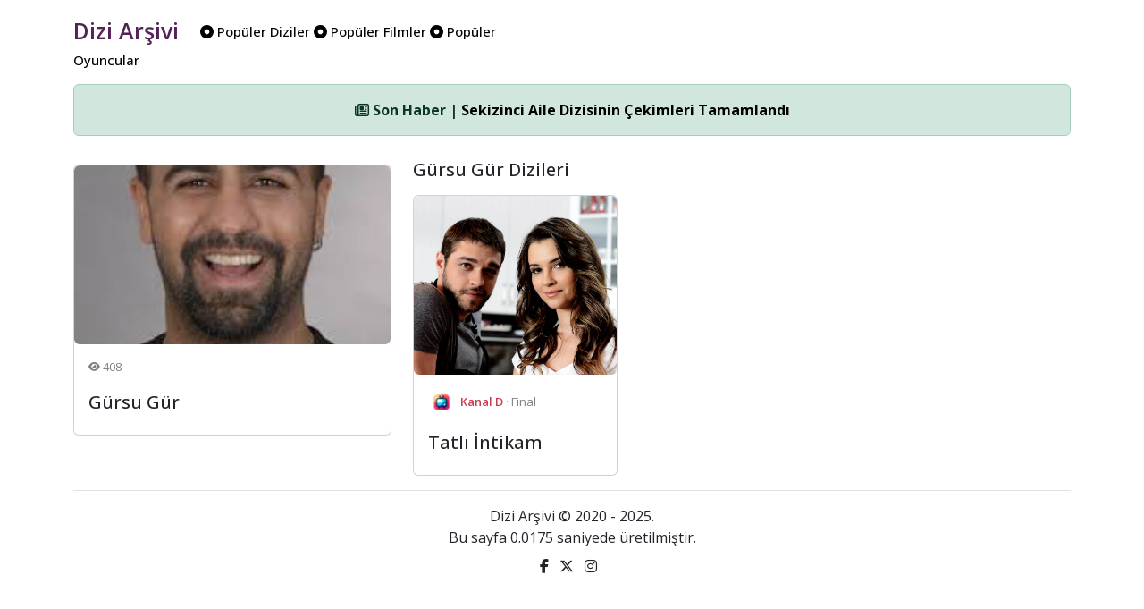

--- FILE ---
content_type: text/html; charset=UTF-8
request_url: https://www.diziarsivi.com/oyuncu/gursu-gur
body_size: 4229
content:
<!doctype html>
<html lang="en">



<head>
  <meta charset="UTF-8">
  <meta name="viewport" content="width=device-width, initial-scale=1.0" />
  <base href="https://www.diziarsivi.com/" />


    <meta name="description" content="📺  Gürsu Gür dizi oyuncusu hakkında arşiv bilgilerine ulaşabilirsiniz.">
    <meta name="author" content="Dizi Arşivi">
    <title>Gürsu Gür | Dizi Arşivi</title>

    <!-- Schema.org markup for Google+ -->
  <meta itemprop="name" content="Gürsu Gür | Dizi Arşivi">
  <meta itemprop="description" content="📺  Gürsu Gür dizi oyuncusu hakkında arşiv bilgilerine ulaşabilirsiniz.">
  <meta itemprop="image" content="https://www.diziarsivi.com/img/login.jpg">

  <!-- Twitter Card data -->
  <meta name="twitter:card" content="product">
  <meta name="twitter:site" content="https://www.diziarsivi.com/oyuncu/gursu-gur">
  <meta name="twitter:title" content="Gürsu Gür | Dizi Arşivi">
  <meta name="twitter:description" content="📺  Gürsu Gür dizi oyuncusu hakkında arşiv bilgilerine ulaşabilirsiniz.">
  <meta name="twitter:creator" content="Dizi Arşivi">
  <meta name="twitter:image" content="https://www.diziarsivi.com/img/login.jpg">

  <!-- Open Graph data -->
  <meta property="og:title" content="Gürsu Gür | Dizi Arşivi" />
  <meta property="og:type" content="article" />
  <meta property="og:url" content="https://www.diziarsivi.com/oyuncu/gursu-gur" />
  <meta property="og:image" content="https://www.diziarsivi.com/img/login.jpg" />
  <meta property="og:description" content="📺  Gürsu Gür dizi oyuncusu hakkında arşiv bilgilerine ulaşabilirsiniz." />
  <meta property="og:site_name" content="Gürsu Gür | Dizi Arşivi" />
<link rel="canonical" href="https://www.diziarsivi.com/oyuncu/gursu-gur" />

   
  <link href="https://cdn.jsdelivr.net/npm/bootstrap@5.3.3/dist/css/bootstrap.min.css" rel="stylesheet"
    integrity="sha384-QWTKZyjpPEjISv5WaRU9OFeRpok6YctnYmDr5pNlyT2bRjXh0JMhjY6hW+ALEwIH" crossorigin="anonymous">
  <link rel="stylesheet" href="https://cdnjs.cloudflare.com/ajax/libs/font-awesome/6.6.0/css/all.min.css"
    integrity="sha512-Kc323vGBEqzTmouAECnVceyQqyqdsSiqLQISBL29aUW4U/M7pSPA/gEUZQqv1cwx4OnYxTxve5UMg5GT6L4JJg=="
    crossorigin="anonymous" referrerpolicy="no-referrer" />

  <link rel="alternate" type="application/rss+xml" href="https://www.diziarsivi.com/feed" title="Dizi Arşivi Feed"/>
  <link rel="dns-prefetch" href="//www.google-analytics.com" />
  <link rel="preconnect" href="https://fonts.googleapis.com">
  <link rel="preconnect" href="https://fonts.gstatic.com" crossorigin>
  <link href="https://fonts.googleapis.com/css2?family=Open+Sans:ital,wght@0,300..800;1,300..800&family=Roboto:ital,wght@0,100;0,300;0,400;0,500;0,700;0,900;1,100;1,300;1,400;1,500;1,700;1,900&display=swap" rel="stylesheet">

 


    <style>

body {
   font-family: "Open Sans", sans-serif;  font-weight: 400;
  font-size: 16px;
  font-style: normal;

}



      .logo-head{
  font-family: "Open Sans", sans-serif;  font-weight: 600;
  font-size: 25px;
font-style: normal;

        color: #522258;

  
        text-align: center;
        padding-right:20px;
        vertical-align: middle;
      }



       .menu-head{
 font-family: "Open Sans", sans-serif;  font-weight: 500;
        font-size: 15px;
        font-style: normal;
        
        color: black;
  vertical-align: middle;
      }

          .avatar-head{
             font-family: "Open Sans", sans-serif;  font-weight: 500;
       font-size: 15px;
        font-style: normal;
  
        color: black;

      }
.gray{
  background-color: #F5F5F5;
}

.bilgiler{
     font-family: "Open Sans", sans-serif;  font-weight: 400;
  font-size: 16px;
  font-style: normal;
 vertical-align: middle;
}

.textler{
     font-family: "Open Sans", sans-serif;  font-weight: 400;
  font-size: 16px;
  font-style: normal;
 vertical-align: middle;
 text-align:justify;
}

.bordo{

  color: #C63C51;
  font-weight: 600;
}

.head-news{
  vertical-align: middle; 
  font-size: 13px; 
  color: gray;
}

.footer-news{
  vertical-align: middle; 
  font-size: 13px; 
  color: gray;
}

 .card-img-top {
      height: 200px; /* Set a fixed height for the image */
      object-fit: cover; /* Ensure the image covers the entire area */
      
        display: block;
    }

    .bg-dizi{
      background-color: #522258;
    }

      .border-dizi{
      background-color: #cecece;
      width: 80px; 
      height: 80px; 
      padding: 1px;
    }

    .tv-name{
      font-size: 15px; color: gray; padding-top: 10px; display: block;
    }


.full-width-img{
    width: 100%;
}


a:link, a:visited, a:hover, a:active {
  text-decoration: none;
  color:black;
}



    </style>

</head>

<body>

  <div class="container">

  <div class="row mt-3">
    <div class="col-6 d-none d-xl-block">
      <a href="./"><span class="logo-head">Dizi Arşivi</span></a>
    
      <span class="menu-head">
      <a href="populer-diziler"><span class="pr-2"><i class="fa-solid fa-circle-dot"></i> Popüler Diziler</span></a>
      
      <a href="populer-filmler"><span class="pr-2"><i class="fa-solid fa-circle-dot"></i> Popüler Filmler</span></a>
      
      <a href="populer-oyuncular"><span class="pr-2"><i class="fa-solid fa-circle-dot"></i> Popüler Oyuncular</span></a>

      </span>
    </div>
   
<div class="col-6 d-none d-xl-block">
  <div class="d-flex justify-content-end align-items-center p-2">

  <!-- Yes --->

  </div>
</div>

</div>

<div class="d-xl-none text-center mb-3">
   <a href="./"><span class="logo-head">Dizi Arşivi</span></a>
</div>


 

<style>
  .vefat {
  -webkit-filter: grayscale(100%); /* Safari 6.0 - 9.0 */
  filter: grayscale(100%);
}
</style>

<!-- Ticker -->
<div class="text-center mt-3" id="newsTicker">
  <div class="alert alert-success" role="alert">
    <span id="newsContent">
      <i class="fa-regular fa-newspaper"></i> Yükleniyor...
    </span>
  </div>
</div>



<div class="col-12">
<div class="row">

<div class="col-12 col-md-4">


<div class="col-12 mt-3">
 <a href="oyuncu/gursu-gur" title="Gürsu Gür">
  <div class="card">
        <img class="card-img-top rounded" src="https://cdn.diziarsivi.com/img/oyuncular-optimise/gursu-gur.jpg" alt="Gürsu Gür">
        <div class="card-body d-flex flex-column">
          <div class="d-flex align-items-center mb-2">
            <span class="head-news"><i class="fas fa-eye fa-sm"></i> 408</span>
          </div>
          <h5 style="margin-top: 10px;" class="card-title">
          Gürsu Gür   
          </h5>

          <p class="card-text flex-grow-1 w-100" style="overflow: hidden; text-overflow: ellipsis; display: -webkit-box; -webkit-line-clamp: 15; -webkit-box-orient: vertical;">
             
          </p>
</div>    
</div>  
</a>
</div> 
       


</div>



<div class="col-12 col-xl-8">

<div class="row">
  






</div>


<div class="row">

 <h5 style="margin-top: 10px;" class="card-title">Gürsu Gür Dizileri</h5>
<div class="col-12 col-md-4 mt-3">
  <div class="d-flex align-items-stretch">
    <a href="dizi/tatli-intikam" title="Tatlı İntikam" class="w-100 text-decoration-none d-block">
      <div class="card w-100 h-100">
        <img class="card-img-top rounded" src="https://cdn.diziarsivi.com/img/dizi-kapaklar-optimise/tatli-intikam.jpg" alt="Tatlı İntikam">
        <div class="card-body d-flex flex-column">
          <div class="d-flex align-items-center mb-2">
            <img src="netflix.png" class="rounded-circle" style="width: 30px; margin-right: 6px;" alt="Tatlı İntikam" />
            <span class="head-news"><span class="bordo">Kanal D </span> · Final</span>
          </div>
          <h5 style="margin-top: 10px;" class="card-title">Tatlı İntikam</h5>

       

        
        </div>
      </div>
    </a>
  </div>
</div>


</div>

<div class="row">

 
</div>




</div>


  

  </div>
  </div>

<script src="https://code.jquery.com/jquery-3.6.0.min.js" type="3e2435efddfdf55838132543-text/javascript"></script>
<script type="3e2435efddfdf55838132543-text/javascript">
  $(document).ready(function () {
    // PHP-generated news array
    const newsData = [
      { title: "Sekizinci Aile Dizisinin Çekimleri Tamamlandı", url: "haberler/sekizinci-aile-dizisinin-cekimleri-tamamlandi" },{ title: "El Turco Dizisine Veda", url: "haberler/el-turco-dizisine-veda" },{ title: "Ünlü Yönetmen Osman Sınav Vefat Etti", url: "haberler/unlu-yonetmen-osman-sinav-vefat-etti" },{ title: "Rekabet Kurumu Dijital Platformlara Soruşturma Açtı", url: "haberler/rekabet-kurumu-dijital-platformlara-sorusturma-acti" },{ title: "Baklavacı Kahraman Gönüldağı&#039;nda!", url: "haberler/baklavaci-kahraman-gonuldaginda" },    ];

    let currentIndex = 0;

    function showNewsItem(index) {
      const item = newsData[index];
      $('#newsContent')
        .fadeOut(300, function () {
          $(this).html(`<strong><i class="fa-regular fa-newspaper"></i> Son Haber | <a href="${item.url}">${item.title}</a></strong>`).fadeIn(300);
        });
      console.log("Gösterilen haber:", item);
    }

    // First show
    if (newsData.length > 0) {
      showNewsItem(currentIndex);
      setInterval(function () {
        currentIndex = (currentIndex + 1) % newsData.length;
        showNewsItem(currentIndex);
      }, 4500);
    } else {
      $('#newsContent').html(`<i class="fa-regular fa-newspaper"></i> Şu anda haber bulunmuyor.`);
    }
  });
</script>
<footer class="text-center py-3 mt-3 border-top">
  <div class="container">
    <p class="mb-0">Dizi Arşivi &copy; 2020 - 2025.<br />

       Bu sayfa 0.0175 saniyede üretilmiştir.      
    </p>
    <p class="mb-2 mt-2">
      <a href="https://www.facebook.com/diziarsivicom/" target="_blank" class="text-dark me-2"><i class="fab fa-facebook-f"></i></a>
      <a href="https://x.com/diziarsivicom" target="_blank" class="text-dark me-2"><i class="fab fa-x-twitter"></i></a>
      <a href="https://www.instagram.com/diziarsivicom/" target="_blank" class="text-dark me-2"><i class="fab fa-instagram"></i></a>
    </p>
  </div>
</footer>


</div>

<style>
  .custom-modal-position {
  padding-top: 50px; /* or whatever height you prefer */
}</style>

<div class="modal fade" id="searchModal" tabindex="-1" role="dialog" aria-labelledby="searchModalLabel" aria-hidden="true">
  <div class="modal-dialog custom-modal-position" role="document"> 
    <div class="modal-content">
      <div class="modal-header">
        <h5 class="modal-title" id="searchModalLabel">Arama</h5>
     <button type="button" class="btn p-0 m-0 position-absolute" data-dismiss="modal" aria-label="Kapat"
          style="top: 10px; right: 10px; background: transparent; border: none;">
    <i class="fa-regular fa-circle-xmark fa-lg text-muted"></i>
  </button>
      </div>

      <form action="search.php" method="POST">
      <div class="modal-body">
        <input type="text" class="form-control" name="kelime" placeholder="Arama kelimesi giriniz...">
      </div>
        <div class="modal-footer">
    <button type="submit" class="btn btn-primary"><i class="fa-solid fa-magnifying-glass"></i> Ara</button>
  </div>
</form>

    </div>
  </div>
</div>

<!-- Google One Tap Sign -->
<script src="https://accounts.google.com/gsi/client" async defer type="3e2435efddfdf55838132543-text/javascript"></script>
<div id="g_id_onload"
      data-client_id="1027359667294-700h34e0omg3imgnqc18j7o8q6hft7p5.apps.googleusercontent.com"
      data-login_uri="https://www.diziarsivi.com/hello.php">
</div>
<!-- Google One Tap Sign -->

<script src="https://code.jquery.com/jquery-3.6.0.min.js" type="3e2435efddfdf55838132543-text/javascript"></script>
<script src="https://cdn.jsdelivr.net/npm/bootstrap@4.6.2/dist/js/bootstrap.bundle.min.js" type="3e2435efddfdf55838132543-text/javascript"></script>
<script type="3e2435efddfdf55838132543-text/javascript">
  $(document).ready(function () {
    // PHP-generated news array
    const newsData = [
      { title: "Sekizinci Aile Dizisinin Çekimleri Tamamlandı", url: "haberler/sekizinci-aile-dizisinin-cekimleri-tamamlandi" },{ title: "El Turco Dizisine Veda", url: "haberler/el-turco-dizisine-veda" },{ title: "Ünlü Yönetmen Osman Sınav Vefat Etti", url: "haberler/unlu-yonetmen-osman-sinav-vefat-etti" },{ title: "Rekabet Kurumu Dijital Platformlara Soruşturma Açtı", url: "haberler/rekabet-kurumu-dijital-platformlara-sorusturma-acti" },{ title: "Baklavacı Kahraman Gönüldağı&#039;nda!", url: "haberler/baklavaci-kahraman-gonuldaginda" },    ];

    let currentIndex = 0;

    function showNewsItem(index) {
      const item = newsData[index];
      $('#newsContent')
        .fadeOut(300, function () {
          $(this).html(`<strong><i class="fa-regular fa-newspaper"></i> Son Haber | <a href="${item.url}">${item.title}</a></strong>`).fadeIn(300);
        });
      console.log("Gösterilen haber:", item);
    }

    // First show
    if (newsData.length > 0) {
      showNewsItem(currentIndex);
      setInterval(function () {
        currentIndex = (currentIndex + 1) % newsData.length;
        showNewsItem(currentIndex);
      }, 4500);
    } else {
      $('#newsContent').html(`<i class="fa-regular fa-newspaper"></i> Şu anda haber bulunmuyor.`);
    }
  });
</script>

<script src="https://cdn.jsdelivr.net/npm/@popperjs/core@2.9.2/dist/umd/popper.min.js" integrity="sha384-IQsoLXl5PILFhosVNubq5LC7Qb9DXgDA9i+tQ8Zj3iwWAwPtgFTxbJ8NT4GN1R8p" crossorigin="anonymous" type="3e2435efddfdf55838132543-text/javascript"></script>
<script src="https://cdn.jsdelivr.net/npm/bootstrap@5.0.2/dist/js/bootstrap.min.js" integrity="sha384-cVKIPhGWiC2Al4u+LWgxfKTRIcfu0JTxR+EQDz/bgldoEyl4H0zUF0QKbrJ0EcQF" crossorigin="anonymous" type="3e2435efddfdf55838132543-text/javascript"></script>


<!-- Google One Tap Sign -->
<script src="https://accounts.google.com/gsi/client" async defer type="3e2435efddfdf55838132543-text/javascript"></script>
<div id="g_id_onload"
      data-client_id="1027359667294-700h34e0omg3imgnqc18j7o8q6hft7p5.apps.googleusercontent.com"
      data-login_uri="https://www.diziarsivi.com/hello.php">
</div>
<!-- Google One Tap Sign -->

<!-- Google tag (gtag.js) -->
<script async src="https://www.googletagmanager.com/gtag/js?id=G-ZP7Z1X88NQ" type="3e2435efddfdf55838132543-text/javascript"></script>
<script type="3e2435efddfdf55838132543-text/javascript">
  window.dataLayer = window.dataLayer || [];
  function gtag(){dataLayer.push(arguments);}
  gtag('js', new Date());

  gtag('config', 'G-ZP7Z1X88NQ');
</script>
<script src="/cdn-cgi/scripts/7d0fa10a/cloudflare-static/rocket-loader.min.js" data-cf-settings="3e2435efddfdf55838132543-|49" defer></script><script defer src="https://static.cloudflareinsights.com/beacon.min.js/vcd15cbe7772f49c399c6a5babf22c1241717689176015" integrity="sha512-ZpsOmlRQV6y907TI0dKBHq9Md29nnaEIPlkf84rnaERnq6zvWvPUqr2ft8M1aS28oN72PdrCzSjY4U6VaAw1EQ==" data-cf-beacon='{"version":"2024.11.0","token":"996d4c9998dd4dedb86de4f86a824871","r":1,"server_timing":{"name":{"cfCacheStatus":true,"cfEdge":true,"cfExtPri":true,"cfL4":true,"cfOrigin":true,"cfSpeedBrain":true},"location_startswith":null}}' crossorigin="anonymous"></script>
</body>

</html>